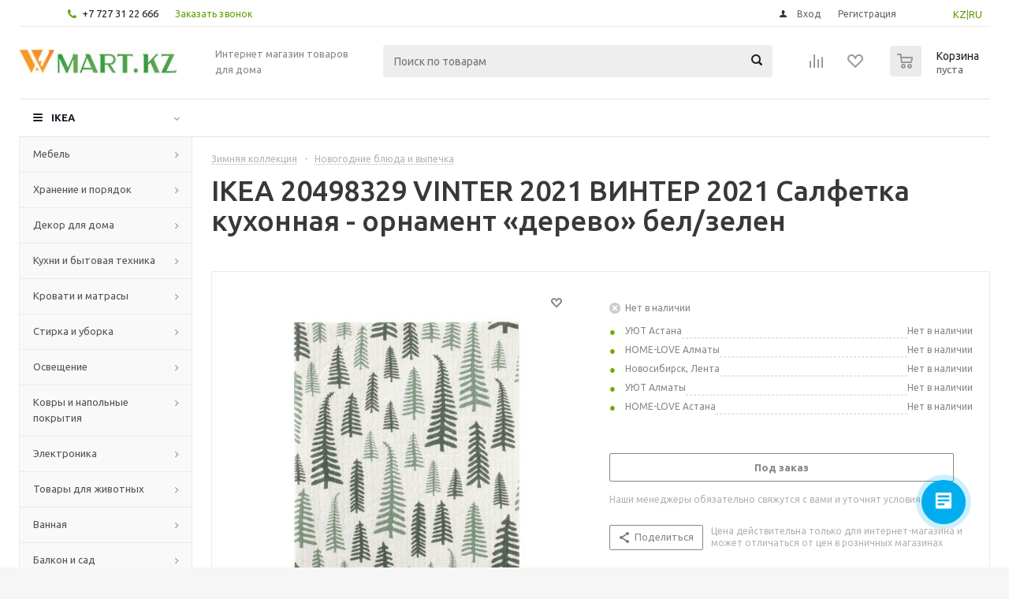

--- FILE ---
content_type: text/html; charset=UTF-8
request_url: https://wmart.kz/bitrix/components/bitrix/catalog.bigdata.products/ajax.php?AJAX_ITEMS=undefined&RID=undefined
body_size: 3184
content:
<script type="text/javascript">
			BX.cookie_prefix = 'WMART_SM';
			BX.cookie_domain = 'wmart.kz';
			BX.current_server_time = '1768423608';

			if (!JCCatalogBigdataProducts.productsByRecommendation)
			{
				JCCatalogBigdataProducts.productsByRecommendation = [];
			}

			JCCatalogBigdataProducts.productsByRecommendation[310618] = "bestsellers";
JCCatalogBigdataProducts.productsByRecommendation[310742] = "bestsellers";
JCCatalogBigdataProducts.productsByRecommendation[311128] = "bestsellers";
JCCatalogBigdataProducts.productsByRecommendation[311129] = "bestsellers";
JCCatalogBigdataProducts.productsByRecommendation[311136] = "bestsellers";
JCCatalogBigdataProducts.productsByRecommendation[312752] = "bestsellers";
JCCatalogBigdataProducts.productsByRecommendation[313541] = "bestsellers";
JCCatalogBigdataProducts.productsByRecommendation[313568] = "bestsellers";
JCCatalogBigdataProducts.productsByRecommendation[313740] = "bestsellers";
JCCatalogBigdataProducts.productsByRecommendation[316320] = "bestsellers";


			BX.ready(function(){
				bx_rcm_adaptive_recommendation_event_attaching([{'productId':'310618','productUrl':'/prod/skubb_yashchik_s_otdeleniyami_belyy_44x34x11_sm-80375071/','recommendationId':'bestsellers'},{'productId':'310742','productUrl':'/prod/bumerang_plechiki_belyy-30375455/','recommendationId':'bestsellers'},{'productId':'311128','productUrl':'/prod/stell_galoshnitsa_3_otdeleniya_belyy_79x148_sm-20375366/','recommendationId':'bestsellers'},{'productId':'311129','productUrl':'/prod/chusig_polka_dlya_obuvi_belyy_79_sm-70388922/','recommendationId':'bestsellers'},{'productId':'311136','productUrl':'/prod/greyg_polka_dlya_obuvi_58x27_sm-00368201/','recommendationId':'bestsellers'},{'productId':'312752','productUrl':'/prod/vildlin_podushka_50x70_sm-80139593/','recommendationId':'bestsellers'},{'productId':'313541','productUrl':'/prod/stokgolm_miska_zolotoy_20_sm-30378270/','recommendationId':'bestsellers'},{'productId':'313568','productUrl':'/prod/flaknan_zerkalo_napolnoe_belyy_30x150_sm-30379222/','recommendationId':'bestsellers'},{'productId':'313740','productUrl':'/prod/dzhubl_nearomaticheskaya_svecha_neoplyvayushchaya_belyy_19_sm-20371716/','recommendationId':'bestsellers'},{'productId':'316320','productUrl':'/prod/magazin_skalka-80376155/','recommendationId':'bestsellers'}], 'bigdata_recommended_products_Zz2YMH_items');
			});
		</script><!--'start_frame_cache_Zz2YMH'-->		<input type="hidden" name="bigdata_recommendation_id" value="">
		<span id="bigdata_recommended_products_Zz2YMH_items" class="bigdata_recommended_products_items">
		<ul class="tabs_slider RECOMENDATION_slides wr">
											<li class="catalog_item" id="bx_1182278561_310618310618">
									
					<div class="image_wrapper_block">
						<a href="/prod/skubb_yashchik_s_otdeleniyami_belyy_44x34x11_sm-80375071/" class="thumb">
																						<div class="like_icons">
																										</div>
																						<img border="0" src="/upload/iblock/30a/30a2ac18821bbc2d4aa4d4f617b1c66a.jpg" alt="картинка СКУББ Ящик с отделениями, белый, 44x34x11 см магазин Wmart являющийся официальным дистрибьютором" title="картинка СКУББ Ящик с отделениями, белый, 44x34x11 см магазин Wmart являющийся официальным дистрибьютором" />
													</a>
						<div class="fast_view_block" data-event="jqm" data-param-form_id="fast_view" data-param-iblock_id="5" data-param-id="310618" data-param-item_href="%2Fprod%2Fskubb_yashchik_s_otdeleniyami_belyy_44x34x11_sm-80375071%2F" data-name="fast_view">Быстрый просмотр</div>
					</div>
					<div class="item_info">
						<div class="item-title">
							<a href="/prod/skubb_yashchik_s_otdeleniyami_belyy_44x34x11_sm-80375071/"><span>СКУББ Ящик с отделениями, белый, 44x34x11 см</span></a>
						</div>
												<div class="item-stock" ><span class="icon stock"></span><span class="value">В наличии </span></div>						<div class="cost prices clearfix">
																												<div class="price" >
													от <span class="values_wrapper">6 290 ₸</span>											</div>
											<div class="price discount">
							<span class="values_wrapper" style="display:none;">6 290 ₸</span>
						</div>
																		<div class="sale_block" style="display:none;">
											</div>
				
				
																</div>
						<div class="buttons_block clearfix">
							<a class="button transition_bg basket read_more" rel="nofollow" href="/prod/skubb_yashchik_s_otdeleniyami_belyy_44x34x11_sm-80375071/" data-item="310618">Подробнее</a>						</div>
					</div>
				</li>
											<li class="catalog_item" id="bx_1182278561_310742310742">
									
					<div class="image_wrapper_block">
						<a href="/prod/bumerang_plechiki_belyy-30375455/" class="thumb">
																						<div class="like_icons">
																										</div>
																						<img border="0" src="/upload/iblock/9d7/9d7460a1ef0a14dcd28eb4c505d00357.jpg" alt="картинка БУМЕРАНГ Плечики, белый магазин Wmart являющийся официальным дистрибьютором" title="картинка БУМЕРАНГ Плечики, белый магазин Wmart являющийся официальным дистрибьютором" />
													</a>
						<div class="fast_view_block" data-event="jqm" data-param-form_id="fast_view" data-param-iblock_id="5" data-param-id="310742" data-param-item_href="%2Fprod%2Fbumerang_plechiki_belyy-30375455%2F" data-name="fast_view">Быстрый просмотр</div>
					</div>
					<div class="item_info">
						<div class="item-title">
							<a href="/prod/bumerang_plechiki_belyy-30375455/"><span>БУМЕРАНГ Плечики, белый</span></a>
						</div>
												<div class="item-stock" ><span class="icon stock"></span><span class="value">В наличии </span></div>						<div class="cost prices clearfix">
																												<div class="price" >
													от <span class="values_wrapper">8 890 ₸</span>											</div>
											<div class="price discount">
							<span class="values_wrapper" style="display:none;">8 890 ₸</span>
						</div>
																		<div class="sale_block" style="display:none;">
											</div>
				
				
																</div>
						<div class="buttons_block clearfix">
							<a class="button transition_bg basket read_more" rel="nofollow" href="/prod/bumerang_plechiki_belyy-30375455/" data-item="310742">Подробнее</a>						</div>
					</div>
				</li>
											<li class="catalog_item" id="bx_1182278561_311128311128">
									
					<div class="image_wrapper_block">
						<a href="/prod/stell_galoshnitsa_3_otdeleniya_belyy_79x148_sm-20375366/" class="thumb">
																						<div class="like_icons">
																										</div>
																						<img border="0" src="/upload/iblock/03e/03e2d8ac11ba6359e64a8a15b61d44d9.jpg" alt="картинка СТЭЛЛ Галошница,3 отделения, белый, 79x148 см магазин Wmart являющийся официальным дистрибьютором" title="картинка СТЭЛЛ Галошница,3 отделения, белый, 79x148 см магазин Wmart являющийся официальным дистрибьютором" />
													</a>
						<div class="fast_view_block" data-event="jqm" data-param-form_id="fast_view" data-param-iblock_id="5" data-param-id="311128" data-param-item_href="%2Fprod%2Fstell_galoshnitsa_3_otdeleniya_belyy_79x148_sm-20375366%2F" data-name="fast_view">Быстрый просмотр</div>
					</div>
					<div class="item_info">
						<div class="item-title">
							<a href="/prod/stell_galoshnitsa_3_otdeleniya_belyy_79x148_sm-20375366/"><span>СТЭЛЛ Галошница,3 отделения, белый, 79x148 см</span></a>
						</div>
												<div class="item-stock" ><span class="icon stock"></span><span class="value">В наличии</span></div>						<div class="cost prices clearfix">
																												<div class="price" >
													от <span class="values_wrapper">176 090 ₸</span>											</div>
											<div class="price discount">
							<span class="values_wrapper" style="display:none;">176 090 ₸</span>
						</div>
																		<div class="sale_block" style="display:none;">
											</div>
				
				
																</div>
						<div class="buttons_block clearfix">
							<a class="button transition_bg basket read_more" rel="nofollow" href="/prod/stell_galoshnitsa_3_otdeleniya_belyy_79x148_sm-20375366/" data-item="311128">Подробнее</a>						</div>
					</div>
				</li>
											<li class="catalog_item" id="bx_1182278561_311129311129">
									
					<div class="image_wrapper_block">
						<a href="/prod/chusig_polka_dlya_obuvi_belyy_79_sm-70388922/" class="thumb">
																						<div class="like_icons">
																										</div>
																						<img border="0" src="/upload/iblock/af3/af37583447871f2a9e8fb54bef3a71cb.jpg" alt="картинка ЧУСИГ Полка для обуви, белый, 79 см магазин Wmart являющийся официальным дистрибьютором" title="картинка ЧУСИГ Полка для обуви, белый, 79 см магазин Wmart являющийся официальным дистрибьютором" />
													</a>
						<div class="fast_view_block" data-event="jqm" data-param-form_id="fast_view" data-param-iblock_id="5" data-param-id="311129" data-param-item_href="%2Fprod%2Fchusig_polka_dlya_obuvi_belyy_79_sm-70388922%2F" data-name="fast_view">Быстрый просмотр</div>
					</div>
					<div class="item_info">
						<div class="item-title">
							<a href="/prod/chusig_polka_dlya_obuvi_belyy_79_sm-70388922/"><span>ЧУСИГ Полка для обуви, белый, 79 см</span></a>
						</div>
												<div class="item-stock" ><span class="icon stock"></span><span class="value">В наличии </span></div>						<div class="cost prices clearfix">
																												<div class="price" >
													от <span class="values_wrapper">27 890 ₸</span>											</div>
											<div class="price discount">
							<span class="values_wrapper" style="display:none;">27 890 ₸</span>
						</div>
																		<div class="sale_block" style="display:none;">
											</div>
				
				
																</div>
						<div class="buttons_block clearfix">
							<a class="button transition_bg basket read_more" rel="nofollow" href="/prod/chusig_polka_dlya_obuvi_belyy_79_sm-70388922/" data-item="311129">Подробнее</a>						</div>
					</div>
				</li>
											<li class="catalog_item" id="bx_1182278561_311136311136">
									
					<div class="image_wrapper_block">
						<a href="/prod/greyg_polka_dlya_obuvi_58x27_sm-00368201/" class="thumb">
																						<div class="like_icons">
																										</div>
																						<img border="0" src="/upload/iblock/390/3902df998121a1b101aee82d6182b170.jpg" alt="картинка ГРЕЙГ Полка для обуви, 58x27 см магазин Wmart являющийся официальным дистрибьютором" title="картинка ГРЕЙГ Полка для обуви, 58x27 см магазин Wmart являющийся официальным дистрибьютором" />
													</a>
						<div class="fast_view_block" data-event="jqm" data-param-form_id="fast_view" data-param-iblock_id="5" data-param-id="311136" data-param-item_href="%2Fprod%2Fgreyg_polka_dlya_obuvi_58x27_sm-00368201%2F" data-name="fast_view">Быстрый просмотр</div>
					</div>
					<div class="item_info">
						<div class="item-title">
							<a href="/prod/greyg_polka_dlya_obuvi_58x27_sm-00368201/"><span>ГРЕЙГ Полка для обуви, 58x27 см</span></a>
						</div>
												<div class="item-stock" ><span class="icon stock"></span><span class="value">В наличии </span></div>						<div class="cost prices clearfix">
																												<div class="price" >
													от <span class="values_wrapper">6 290 ₸</span>											</div>
											<div class="price discount">
							<span class="values_wrapper" style="display:none;">6 290 ₸</span>
						</div>
																		<div class="sale_block" style="display:none;">
											</div>
				
				
																</div>
						<div class="buttons_block clearfix">
							<a class="button transition_bg basket read_more" rel="nofollow" href="/prod/greyg_polka_dlya_obuvi_58x27_sm-00368201/" data-item="311136">Подробнее</a>						</div>
					</div>
				</li>
											<li class="catalog_item" id="bx_1182278561_312752312752">
									
					<div class="image_wrapper_block">
						<a href="/prod/vildlin_podushka_50x70_sm-80139593/" class="thumb">
																						<div class="like_icons">
																										</div>
																						<img border="0" src="/upload/iblock/b64/b6480242c62eddfcb41cb651cd56501a.jpg" alt="картинка ВИЛЬДЛИН Подушка, 50x70 см магазин Wmart являющийся официальным дистрибьютором" title="картинка ВИЛЬДЛИН Подушка, 50x70 см магазин Wmart являющийся официальным дистрибьютором" />
													</a>
						<div class="fast_view_block" data-event="jqm" data-param-form_id="fast_view" data-param-iblock_id="5" data-param-id="312752" data-param-item_href="%2Fprod%2Fvildlin_podushka_50x70_sm-80139593%2F" data-name="fast_view">Быстрый просмотр</div>
					</div>
					<div class="item_info">
						<div class="item-title">
							<a href="/prod/vildlin_podushka_50x70_sm-80139593/"><span>ВИЛЬДЛИН Подушка, 50x70 см</span></a>
						</div>
												<div class="item-stock" ><span class="icon stock"></span><span class="value">В наличии </span></div>						<div class="cost prices clearfix">
																												<div class="price" >
													от <span class="values_wrapper">6 690 ₸</span>											</div>
											<div class="price discount">
							<span class="values_wrapper" style="display:none;">6 690 ₸</span>
						</div>
																		<div class="sale_block" style="display:none;">
											</div>
				
				
																</div>
						<div class="buttons_block clearfix">
							<a class="button transition_bg basket read_more" rel="nofollow" href="/prod/vildlin_podushka_50x70_sm-80139593/" data-item="312752">Подробнее</a>						</div>
					</div>
				</li>
											<li class="catalog_item" id="bx_1182278561_313541313541">
									
					<div class="image_wrapper_block">
						<a href="/prod/stokgolm_miska_zolotoy_20_sm-30378270/" class="thumb">
																						<div class="like_icons">
																										</div>
																						<img border="0" src="/upload/iblock/e85/e85570565be48ade3499aaef97f8cac0.jpg" alt="картинка СТОКГОЛЬМ Миска, золотой, 20 см магазин Wmart являющийся официальным дистрибьютором" title="картинка СТОКГОЛЬМ Миска, золотой, 20 см магазин Wmart являющийся официальным дистрибьютором" />
													</a>
						<div class="fast_view_block" data-event="jqm" data-param-form_id="fast_view" data-param-iblock_id="5" data-param-id="313541" data-param-item_href="%2Fprod%2Fstokgolm_miska_zolotoy_20_sm-30378270%2F" data-name="fast_view">Быстрый просмотр</div>
					</div>
					<div class="item_info">
						<div class="item-title">
							<a href="/prod/stokgolm_miska_zolotoy_20_sm-30378270/"><span>СТОКГОЛЬМ Миска, золотой, 20 см</span></a>
						</div>
												<div class="item-stock" ><span class="icon stock"></span><span class="value">В наличии</span></div>						<div class="cost prices clearfix">
																												<div class="price" >
													от <span class="values_wrapper">16 190 ₸</span>											</div>
											<div class="price discount">
							<span class="values_wrapper" style="display:none;">16 190 ₸</span>
						</div>
																		<div class="sale_block" style="display:none;">
											</div>
				
				
																</div>
						<div class="buttons_block clearfix">
							<a class="button transition_bg basket read_more" rel="nofollow" href="/prod/stokgolm_miska_zolotoy_20_sm-30378270/" data-item="313541">Подробнее</a>						</div>
					</div>
				</li>
											<li class="catalog_item" id="bx_1182278561_313568313568">
									
					<div class="image_wrapper_block">
						<a href="/prod/flaknan_zerkalo_napolnoe_belyy_30x150_sm-30379222/" class="thumb">
																						<div class="like_icons">
																										</div>
																						<img border="0" src="/upload/iblock/ce5/ce5601fd722c799914c5fa9a94d02f0b.jpg" alt="картинка ФЛАКНАН Зеркало напольное, белый, 30x150 см магазин Wmart являющийся официальным дистрибьютором" title="картинка ФЛАКНАН Зеркало напольное, белый, 30x150 см магазин Wmart являющийся официальным дистрибьютором" />
													</a>
						<div class="fast_view_block" data-event="jqm" data-param-form_id="fast_view" data-param-iblock_id="5" data-param-id="313568" data-param-item_href="%2Fprod%2Fflaknan_zerkalo_napolnoe_belyy_30x150_sm-30379222%2F" data-name="fast_view">Быстрый просмотр</div>
					</div>
					<div class="item_info">
						<div class="item-title">
							<a href="/prod/flaknan_zerkalo_napolnoe_belyy_30x150_sm-30379222/"><span>ФЛАКНАН Зеркало напольное, белый, 30x150 см</span></a>
						</div>
												<div class="item-stock" ><span class="icon stock"></span><span class="value">В наличии </span></div>						<div class="cost prices clearfix">
																												<div class="price" >
													от <span class="values_wrapper">45 890 ₸</span>											</div>
											<div class="price discount">
							<span class="values_wrapper" style="display:none;">45 890 ₸</span>
						</div>
																		<div class="sale_block" style="display:none;">
											</div>
				
				
																</div>
						<div class="buttons_block clearfix">
							<a class="button transition_bg basket read_more" rel="nofollow" href="/prod/flaknan_zerkalo_napolnoe_belyy_30x150_sm-30379222/" data-item="313568">Подробнее</a>						</div>
					</div>
				</li>
											<li class="catalog_item" id="bx_1182278561_313740313740">
									
					<div class="image_wrapper_block">
						<a href="/prod/dzhubl_nearomaticheskaya_svecha_neoplyvayushchaya_belyy_19_sm-20371716/" class="thumb">
																						<div class="like_icons">
																										</div>
																						<img border="0" src="/upload/iblock/c66/c662367bb8caa7cf5a98fc95309a4fe9.jpg" alt="картинка ДЖУБЛ Неароматическая свеча неоплывающая, белый, 19 см магазин Wmart являющийся официальным дистрибьютором" title="картинка ДЖУБЛ Неароматическая свеча неоплывающая, белый, 19 см магазин Wmart являющийся официальным дистрибьютором" />
													</a>
						<div class="fast_view_block" data-event="jqm" data-param-form_id="fast_view" data-param-iblock_id="5" data-param-id="313740" data-param-item_href="%2Fprod%2Fdzhubl_nearomaticheskaya_svecha_neoplyvayushchaya_belyy_19_sm-20371716%2F" data-name="fast_view">Быстрый просмотр</div>
					</div>
					<div class="item_info">
						<div class="item-title">
							<a href="/prod/dzhubl_nearomaticheskaya_svecha_neoplyvayushchaya_belyy_19_sm-20371716/"><span>ДЖУБЛ Неароматическая свеча неоплывающая, белый, 19 см</span></a>
						</div>
												<div class="item-stock" ><span class="icon stock"></span><span class="value">В наличии </span></div>						<div class="cost prices clearfix">
																												<div class="price" >
													от <span class="values_wrapper">7 790 ₸</span>											</div>
											<div class="price discount">
							<span class="values_wrapper" style="display:none;">7 790 ₸</span>
						</div>
																		<div class="sale_block" style="display:none;">
											</div>
				
				
																</div>
						<div class="buttons_block clearfix">
							<a class="button transition_bg basket read_more" rel="nofollow" href="/prod/dzhubl_nearomaticheskaya_svecha_neoplyvayushchaya_belyy_19_sm-20371716/" data-item="313740">Подробнее</a>						</div>
					</div>
				</li>
											<li class="catalog_item" id="bx_1182278561_316320316320">
									
					<div class="image_wrapper_block">
						<a href="/prod/magazin_skalka-80376155/" class="thumb">
																						<div class="like_icons">
																										</div>
																						<img border="0" src="/upload/iblock/699/699b0df9957b1b6ed71deb10e892e558.jpg" alt="картинка МАГАЗИН Скалка магазин Wmart являющийся официальным дистрибьютором" title="картинка МАГАЗИН Скалка магазин Wmart являющийся официальным дистрибьютором" />
													</a>
						<div class="fast_view_block" data-event="jqm" data-param-form_id="fast_view" data-param-iblock_id="5" data-param-id="316320" data-param-item_href="%2Fprod%2Fmagazin_skalka-80376155%2F" data-name="fast_view">Быстрый просмотр</div>
					</div>
					<div class="item_info">
						<div class="item-title">
							<a href="/prod/magazin_skalka-80376155/"><span>МАГАЗИН Скалка</span></a>
						</div>
												<div class="item-stock" ><span class="icon stock"></span><span class="value">В наличии </span></div>						<div class="cost prices clearfix">
																												<div class="price" >
													от <span class="values_wrapper">5 390 ₸</span>											</div>
											<div class="price discount">
							<span class="values_wrapper" style="display:none;">5 390 ₸</span>
						</div>
																		<div class="sale_block" style="display:none;">
											</div>
				
				
																</div>
						<div class="buttons_block clearfix">
							<a class="button transition_bg basket read_more" rel="nofollow" href="/prod/magazin_skalka-80376155/" data-item="316320">Подробнее</a>						</div>
					</div>
				</li>
					</ul>
	</span>
	
	<script type="text/javascript">
		$(document).ready(function(){
			$('.tabs li[data-code="RECOMENDATION"]').show();
			
			var flexsliderItemWidth = 220;
			var flexsliderItemMargin = 12;
			
			//var flexsliderMinItems = Math.floor(sliderWidth / (flexsliderItemWidth + flexsliderItemMargin));
			$('.tabs_content > li.RECOMENDATION_wrapp ').flexslider({
				animation: 'slide',
				selector: '.tabs_slider .catalog_item',
				slideshow: false,
				animationSpeed: 600,
				directionNav: true,
				controlNav: false,
				pauseOnHover: true,
				animationLoop: true, 
				itemWidth: flexsliderItemWidth,
				itemMargin: flexsliderItemMargin, 
				//minItems: flexsliderMinItems,
				controlsContainer: '.tabs_slider_navigation.RECOMENDATION_nav',
				start: function(slider){
					slider.find('li').css('opacity', 1);
				}
			});

			setHeightBlockSlider();
		})
	</script>
<!--'end_frame_cache_Zz2YMH'--><script>
	touchItemBlock('.catalog_item a');
		</script>


--- FILE ---
content_type: application/x-javascript; charset=UTF-8
request_url: https://wmart.kz/prod/vinter_2021_vinter_2021_salfetka_kukhonnaya_ornament_derevo_bel_zelen-20498329/?bxrand=1768423605427
body_size: 7304
content:
{'js':['/bitrix/js/ui/dexie/dist/dexie3.bundle.js','/bitrix/js/main/core/core_ls.js','/bitrix/js/main/core/core_fx.js','/bitrix/js/main/core/core_frame_cache.js','/bitrix/js/pull/protobuf/protobuf.js','/bitrix/js/pull/protobuf/model.js','/bitrix/js/rest/client/rest.client.js','/bitrix/js/pull/client/pull.client.js','/bitrix/templates/aspro_optimus/js/browser.js','/bitrix/templates/aspro_optimus/js/jquery.actual.min.js','/bitrix/templates/aspro_optimus/js/jqModal.js','/bitrix/templates/aspro_optimus/js/jquery.fancybox.js','/bitrix/templates/aspro_optimus/js/jquery.history.js','/bitrix/templates/aspro_optimus/js/jquery.flexslider.js','/bitrix/templates/aspro_optimus/js/jquery.validate.min.js','/bitrix/templates/aspro_optimus/js/jquery.inputmask.bundle.min.js','/bitrix/templates/aspro_optimus/js/jquery.easing.1.3.js','/bitrix/templates/aspro_optimus/js/equalize.min.js','/bitrix/templates/aspro_optimus/js/jquery.alphanumeric.js','/bitrix/templates/aspro_optimus/js/jquery.cookie.js','/bitrix/templates/aspro_optimus/js/jquery.plugin.min.js','/bitrix/templates/aspro_optimus/js/jquery.countdown.min.js','/bitrix/templates/aspro_optimus/js/jquery.countdown-ru.js','/bitrix/templates/aspro_optimus/js/jquery.ikSelect.js','/bitrix/templates/aspro_optimus/js/sly.js','/bitrix/templates/aspro_optimus/js/equalize_ext.js','/bitrix/templates/aspro_optimus/js/jquery.mousewheel-3.0.6.min.js','/bitrix/templates/aspro_optimus/js/jquery.mCustomScrollbar.min.js','/bitrix/templates/aspro_optimus/js/jquery.dotdotdot.js','/bitrix/templates/aspro_optimus/js/main.js','/bitrix/js/main/jquery/jquery-1.12.4.min.js','/bitrix/js/main/ajax.js','/bitrix/components/bitrix/search.title/script.js','/bitrix/js/main/popup/dist/main.popup.bundle.js','/bitrix/templates/.default/components/bitrix/catalog.element/main_wmart/script.js','/bitrix/templates/aspro_optimus/components/bitrix/sale.gift.product/main/script.js','/bitrix/templates/aspro_optimus/components/bitrix/sale.gift.main.products/main/script.js','/bitrix/js/currency/currency-core/dist/currency-core.bundle.js','/bitrix/js/currency/core_currency.js','/bitrix/templates/aspro_optimus/components/bitrix/catalog.bigdata.products/main_new/script.js'],'lang':{'LANGUAGE_ID':'ru','FORMAT_DATE':'DD.MM.YYYY','FORMAT_DATETIME':'DD.MM.YYYY HH:MI:SS','COOKIE_PREFIX':'WMART_SM','SERVER_TZ_OFFSET':'21600','UTF_MODE':'Y','SITE_ID':'s1','SITE_DIR':'/','USER_ID':'','SERVER_TIME':'1768423605','USER_TZ_OFFSET':'0','USER_TZ_AUTO':'Y','bitrix_sessid':'ff27f3e0d81fe2ea32f40f468bef72b3'},'css':['/bitrix/js/intranet/intranet-common.css','/bitrix/templates/aspro_optimus/css/jquery.fancybox.css','/bitrix/templates/aspro_optimus/css/styles.css','/bitrix/templates/aspro_optimus/css/animation/animation_ext.css','/bitrix/templates/aspro_optimus/css/jquery.mCustomScrollbar.min.css','/bitrix/templates/aspro_optimus/ajax/ajax.css','/bitrix/templates/aspro_optimus/components/bitrix/breadcrumb/optimus/style.css','/bitrix/js/ui/design-tokens/dist/ui.design-tokens.css','/bitrix/js/ui/fonts/opensans/ui.font.opensans.css','/bitrix/js/main/popup/dist/main.popup.bundle.css','/bitrix/templates/aspro_optimus/components/bitrix/sale.gift.main.products/main/style.css'],'htmlCacheChanged':true,'isManifestUpdated':false,'dynamicBlocks':[{'ID':'bxdynamic_iIjGFB','CONTENT':'	<div class=\"module-enter no-have-user\">\n		<!--noindex-->\n			<a class=\"avtorization-call icon\" rel=\"nofollow\" href=\"/auth/\"><span>Вход<\/span><\/a>\n			<a class=\"register\" rel=\"nofollow\" href=\"/auth/registration/\"><span>Регистрация<\/span><\/a>\n		<!--/noindex-->\n	<\/div>\n','HASH':'b01c8be78051','PROPS':{'ID':'iIjGFB','CONTAINER_ID':'','USE_BROWSER_STORAGE':true,'AUTO_UPDATE':true,'USE_ANIMATION':false,'CSS':[],'JS':[],'BUNDLE_JS':[],'BUNDLE_CSS':[],'STRINGS':[]}},{'ID':'bxdynamic_header-compare-block','CONTENT':'<!--noindex-->\n		<div class=\"wraps_icon_block \">\n		<a href=\"/catalog/compare.php\" class=\"link\" title=\"Список сравниваемых товаров\"><\/a>\n			<\/div>\n	<div class=\"clearfix\"><\/div>\n<!--/noindex-->','HASH':'3d7e13938272','PROPS':{'ID':'header-compare-block','CONTAINER_ID':'','USE_BROWSER_STORAGE':false,'AUTO_UPDATE':true,'USE_ANIMATION':false,'CSS':[],'JS':[],'BUNDLE_JS':[],'BUNDLE_CSS':[],'STRINGS':[]}},{'ID':'bxdynamic_header-cart','CONTENT':'													<script type=\"text/javascript\">\n					$(document).ready(function() {\n						$.ajax({\n							url: arOptimusOptions[\'SITE_DIR\'] + \'ajax/show_basket_top.php\',\n							type: \'post\',\n							success: function(html){\n								$(\'#basket_line\').html(html);\n								$(\'.header-compare-block\').css({\'opacity\':\'1\'});\n							}\n						});\n					});\n				<\/script>\n						','HASH':'068a8c552b86','PROPS':{'ID':'header-cart','CONTAINER_ID':'','USE_BROWSER_STORAGE':false,'AUTO_UPDATE':true,'USE_ANIMATION':false,'CSS':[],'JS':[],'BUNDLE_JS':[],'BUNDLE_CSS':[],'STRINGS':[]}},{'ID':'bxdynamic_6zLbbW','CONTENT':'\n	<span id=\"sale_gift_product_1622257869\" class=\"sale_gift_product_container\"><\/span>\n\n	<script type=\"text/javascript\">\n		BX.ready(function(){\n\n			var currentProductId = 453237;\n			var giftAjaxData = {\n				\'parameters\':\'[base64]/YWN0aW9uPUFERDJCQVNLRVQmaWQ9I0lEIyI7czoyMjoiU1VCU0NSSUJFX1VSTF9URU1QTEFURSI7czoxMTg6Ii9wcm9kL3ZpbnRlcl8yMDIxX3ZpbnRlcl8yMDIxX3NhbGZldGthX2t1a2hvbm5heWFfb3JuYW1lbnRfZGVyZXZvX2JlbF96ZWxlbi0yMDQ5ODMyOS8/[base64].2d45cb43c8da5985e488f2e5653fc609035ad116633fe4744af9f4e3ce8925b1\',\n				\'template\': \'main.4710417ac07ad5a2bc4f5b1b94d88e1536df3db515c37e854b4e1447c8ba3222\',\n				\'site_id\': \'s1\'\n			};\n\n			bx_sale_gift_product_load(\n				\'sale_gift_product_1622257869\',\n				giftAjaxData\n			);\n\n			BX.addCustomEvent(\'onCatalogStoreProductChange\', function(offerId){\n				if(currentProductId == offerId)\n				{\n					return;\n				}\n				currentProductId = offerId;\n				bx_sale_gift_product_load(\n					\'sale_gift_product_1622257869\',\n					giftAjaxData,\n					{offerId: offerId}\n				);\n			});\n		});\n	<\/script>\n\n	','HASH':'33da248afafd','PROPS':{'ID':'6zLbbW','CONTAINER_ID':'','USE_BROWSER_STORAGE':false,'AUTO_UPDATE':true,'USE_ANIMATION':false,'CSS':[],'JS':[],'BUNDLE_JS':[],'BUNDLE_CSS':[],'STRINGS':[]}},{'ID':'bxdynamic_KSBlai','CONTENT':'<div class=\"bx_item_list_you_looked_horizontal\">\n	<div id=\"sale_gift_main_products_644367751\" class=\"bx_sale_gift_main_products common_product wrapper_block\">\n			<\/div>\n<\/div>\n<script type=\"text/javascript\">\nBX(function () {\n	BX.Sale[\'GiftMainProductsClass_dHPVd2\'] = new BX.Sale.GiftMainProductsClass({\n		contextAjaxData:  {\n			parameters:\'[base64]/0L7Qu9GD0YfQuNGC0Ywg0L/[base64].9bb8072550eaeda197d977473869094ba94783a23cef91ec0c3214b3d5d9cf8c\',\n			template: \'main.370561efb82851c91815ee7468f306c3395fc95281f76b35f2f1572c6ea4d5cb\',\n			site_id: \'s1\'\n		},\n		injectId:  \'sale_gift_main_products_644367751\',\n		mainProductState:  \'YToyOntpOjA7YTowOnt9aToxO2E6MDp7fX0=.3b066fbb734e74f62a127e06e3ad186dce729917ece24d2543fe27cd42d3f272\',\n		isGift:  false,\n		productId:  453237,\n		offerId: 453237	});\n	if(!$(\'.bx_item_list_you_looked_horizontal .all_wrapp\').length){\n		$(\'.bx_item_list_you_looked_horizontal\').remove();\n	}\n});\nBX.message({});\n<\/script>\n','HASH':'c9226071e144','PROPS':{'ID':'KSBlai','CONTAINER_ID':'','USE_BROWSER_STORAGE':false,'AUTO_UPDATE':true,'USE_ANIMATION':false,'CSS':[],'JS':[],'BUNDLE_JS':[],'BUNDLE_CSS':[],'STRINGS':[]}},{'ID':'bxdynamic_es4Hjc','CONTENT':'\n	<span id=\"bigdata_recommended_products_Zz2YMH\"><\/span>\n\n	<script type=\"text/javascript\">\n		BX.ready(function(){\n			bx_rcm_get_from_cloud(\n				\'bigdata_recommended_products_Zz2YMH\',\n				{\'uid\':\'\',\'aid\':\'88bd991681a15af227a0e944eafe9c84\',\'count\':\'30\',\'op\':\'simitems\',\'eid\':\'453237\',\'type\':\'view\',\'ib\':\'5\'},\n				{\n					\'parameters\':\'[base64]/QuNGC0YwiO3M6MTU6Ik1FU1NfQlROX0RFVEFJTCI7czoxODoi0J/QvtC00YDQvtCx0L3QtdC1IjtzOjE4OiJNRVNTX0JUTl9TVUJTQ1JJQkUiO3M6MjI6ItCf0L7QtNC/[base64].9d9caab7415ab85eceddfb3ffebf48b857cca54eebfe20fc5408e0d406aeccc9\',\n					\'template\': \'main_new.93d604d5981d75fa23733bade88e6acf908af2d730e0526d3337969c5c0ff444\',\n					\'site_id\': \'s1\',\n					\'rcm\': \'yes\'\n				}\n			);\n		});\n	<\/script>\n	','HASH':'c48f93896f31','PROPS':{'ID':'es4Hjc','CONTAINER_ID':'','USE_BROWSER_STORAGE':false,'AUTO_UPDATE':true,'USE_ANIMATION':false,'CSS':[],'JS':[],'BUNDLE_JS':[],'BUNDLE_CSS':[],'STRINGS':[]}},{'ID':'bxdynamic_basketitems-block','CONTENT':'		<script type=\"text/javascript\">\n							function jsPriceFormat(_number){\n					BX.Currency.setCurrencyFormat(\'KZT\', {\'CURRENCY\':\'KZT\',\'LID\':\'ru\',\'FORMAT_STRING\':\'# ₸\',\'FULL_NAME\':\'Тенге\',\'DEC_POINT\':\',\',\'THOUSANDS_SEP\':\' \',\'DECIMALS\':\'0\',\'THOUSANDS_VARIANT\':\'S\',\'HIDE_ZERO\':\'Y\',\'CREATED_BY\':\'1\',\'DATE_CREATE\':\'2018-10-20 15:28:44\',\'MODIFIED_BY\':\'62956\',\'TIMESTAMP_X\':\'2021-04-08 06:40:33\',\'TEMPLATE\':{\'SINGLE\':\'# ₸\',\'PARTS\':[\'#\',\' ₸\'],\'VALUE_INDEX\':\'0\'}});\n					return BX.Currency.currencyFormat(_number, \'KZT\', true);\n				}\n					<\/script>\n		<script type=\"text/javascript\">\n			var arBasketAspro = {\'BASKET\':[],\'DELAY\':[],\'SUBSCRIBE\':[],\'NOT_AVAILABLE\':[],\'COMPARE\':[]};\n			$(document).ready(function(){\n																			});\n		<\/script>\n		','HASH':'cade53780c43','PROPS':{'ID':'basketitems-block','CONTAINER_ID':'','USE_BROWSER_STORAGE':false,'AUTO_UPDATE':true,'USE_ANIMATION':false,'CSS':[],'JS':[],'BUNDLE_JS':[],'BUNDLE_CSS':[],'STRINGS':[]}}],'spread':[]}